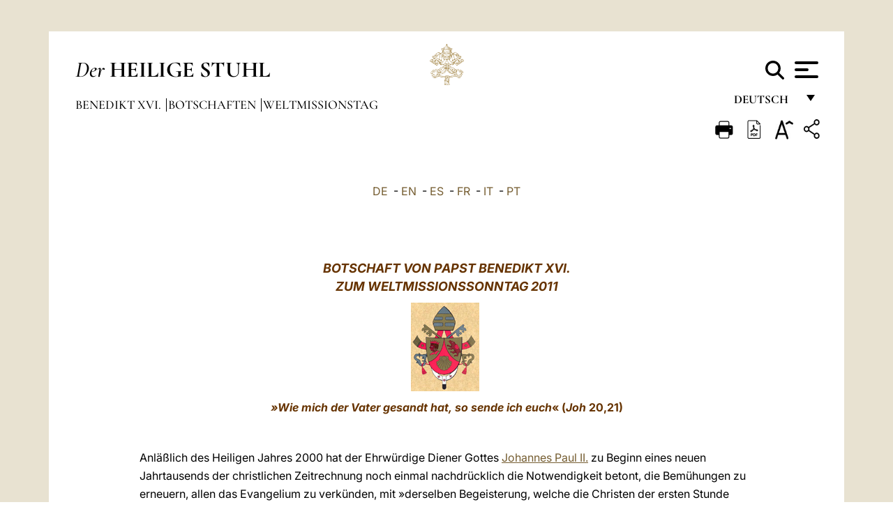

--- FILE ---
content_type: text/html
request_url: https://www.vatican.va/content/benedict-xvi/de/messages/missions/documents/hf_ben-xvi_mes_20110106_world-mission-day-2011.html
body_size: 13038
content:



<!DOCTYPE HTML>


<html  lang="de" >
<head>
    <meta charset="UTF-8">
    





<!-- BEGIN: SEO -->
<title>Weltmissionssonntag 2011</title>
<meta name="description" content="Botschaft zum Weltmissionssonntag 2011">
<meta name="keywords" content="benedict-xvi">

<link rel="canonical" href="http://www.vatican.va/content/benedict-xvi/de/messages/missions/documents/hf_ben-xvi_mes_20110106_world-mission-day-2011.html">
<meta name="robots" content="index,follow">

<!-- BEGIN: OG -->
<meta property="og:title" content="Weltmissionssonntag 2011">

<meta property="og:description" content="Botschaft zum Weltmissionssonntag 2011">
<meta property="og:url" content="http://www.vatican.va/content/benedict-xvi/de/messages/missions/documents/hf_ben-xvi_mes_20110106_world-mission-day-2011.html">
<meta property="og:type" content="website">
<!-- END OG-->
<!-- END: SEO -->

    


<!-- Google Tag Manager -->
<script>(function(w,d,s,l,i){w[l]=w[l]||[];w[l].push({'gtm.start':
new Date().getTime(),event:'gtm.js'});var f=d.getElementsByTagName(s)[0],
j=d.createElement(s),dl=l!='dataLayer'?'&l='+l:'';j.async=true;j.src=
'https://www.googletagmanager.com/gtm.js?id='+i+dl;f.parentNode.insertBefore(j,f);
})(window,document,'script','dataLayer','GTM-P8S9M8D');</script>
<!-- End Google Tag Manager -->



    


<!-- BEGIN: headlibs -->
<link rel="stylesheet" href="/etc/clientlibs/foundation/main.min.77f07f85da93e61bb291da28df2065ac.css" type="text/css">
<link rel="stylesheet" href="/etc/designs/generics2/library/clientlibs.min.25498fb47f0d5f43eead9ee78241c07f.css" type="text/css">
<link rel="stylesheet" href="/etc/designs/vatican/library/clientlibs.min.b767020478782976e68f777449b5ac6c.css" type="text/css">
<script type="text/javascript" src="/etc/clientlibs/granite/jquery.min.e0cc37eb1ac1cf9f859edde97cb8dc9f.js"></script>
<script type="text/javascript" src="/etc/clientlibs/granite/utils.min.cd31222ac49213ace66f3568912db918.js"></script>
<script type="text/javascript" src="/etc/clientlibs/granite/jquery/granite.min.e26b5f40a34d432bee3ded1ccbdc7041.js"></script>
<script type="text/javascript" src="/etc/clientlibs/foundation/jquery.min.d7c42e4a257b8b9fe38d1c53dd20d01a.js"></script>
<script type="text/javascript" src="/etc/clientlibs/foundation/main.min.1705fea38fedb11b0936752ffe8a5fc6.js"></script>
<script type="text/javascript" src="/etc/designs/generics2/library/clientlibs.min.3c4d948cc1ae00387817c605328e2b0b.js"></script>
<script type="text/javascript" src="/etc/designs/vatican/library/clientlibs.min.a048ef155d62651cae0435360a52b70c.js"></script>


        

<script src="/etc/designs/siv-commons-foundation/library/bootstrap/bootstrap-5-3-3/js/bootstrap.bundle.min.js"></script>
<link rel="stylesheet" href="/etc/designs/vaticanevents/library/clientlibs.min.a3605e7563210a15bba6379a54ec9607.css" type="text/css">
<link rel="stylesheet" href="/etc/designs/siv-commons-foundation/library/bootstrap/bootstrap-5-3-3.min.37b3cd5e54efac87c16d7de1e78ef0f2.css" type="text/css">
<link rel="stylesheet" href="/etc/designs/vatican/library/clientlibs/themes/homepage_popes.min.ed6a783da0a5671235aecab72fcf055b.css" type="text/css">
<link rel="stylesheet" href="/etc/designs/vatican/library/clientlibs/themes/vatican-v2.min.09b59efbe7197e91862727fb39188db5.css" type="text/css">
<script type="text/javascript" src="/etc/clientlibs/foundation/shared.min.da23d866139a285e2643366d7d21ab4b.js"></script>
<script type="text/javascript" src="/etc/designs/vaticanevents/library/clientlibs.min.5edcfde75d6fec087c3d4639700a1123.js"></script>
<script type="text/javascript" src="/etc/designs/siv-commons-foundation/library/bootstrap/bootstrap-5-3-3.min.d41d8cd98f00b204e9800998ecf8427e.js"></script>
<script type="text/javascript" src="/etc/designs/vatican/library/clientlibs/themes/homepage_popes.min.8972c5a6e0a55c564857a6f2ea882b9b.js"></script>
<script type="text/javascript" src="/etc/designs/vatican/library/clientlibs/themes/vatican-v2.min.29b81cd1dac901f87cefc71fa75e1285.js"></script>

<meta name="viewport" content="width=device-width, initial-scale=1.0">

<!-- END: headlibs -->

    

    

    
    <link rel="icon" type="image/vnd.microsoft.icon" href="/etc/designs/vatican/favicon.ico">
    <link rel="shortcut icon" type="image/vnd.microsoft.icon" href="/etc/designs/vatican/favicon.ico">
    
    
</head>





<!-- BEGIN: body.jsp -->
<body>
    <div class="siv-maincontainer holy-father-simplepage">
        <div id="wrap" >
            







<header class="va-header container">
    <div class="container-fluid">
        <div class="d-flex flex-wrap align-items-center justify-content-center justify-content-lg-start">
            <div class="col-12 col-xs-12 upper-header">
                <div class="d-flex flex-wrap">
                    <div class="col-5">
                        <h2>
                        <a href="/content/vatican/de.html"><i>Der</i> <span class="text-uppercase"><b>Heilige Stuhl</b></span></a>
                        </h2>
                    </div>
                    <div class="col-2 conteiner-logo">
                        <figure class="logo">
                            <a href="/content/vatican/de.html">
                                <img src="/etc/designs/vatican/library/clientlibs/themes/vatican-v2/images/logo-vatican.png" alt="the holy see">
                            </a>
                        </figure>
                    </div>
                    <div class="col-5 container-utility">
                        



<section class="utility">
    <div id="language" class="wrapper-dropdown" tabindex="1">
        Deutsch
        <ul class="dropdown">
            <li><a href="/content/vatican/fr.html">Fran&ccedil;ais</a></li>
            <li><a href="/content/vatican/en.html">English</a></li>
            <li><a href="/content/vatican/it.html">Italiano</a></li>
            <li><a href="/content/vatican/pt.html">Portugu&ecirc;s</a></li>
            <li><a href="/content/vatican/es.html">Espa&ntilde;ol</a></li>
            <li><a href="/content/vatican/de.html">Deutsch</a></li>
            <li><a href="/content/vatican/ar.html">&#1575;&#1604;&#1593;&#1585;&#1576;&#1610;&#1617;&#1577;</a></li>
            <li><a href="/chinese/index.html">&#20013;&#25991;</a></li>
            <li><a href="/latin/latin_index.html">Latine</a></li>
        </ul>
    </div>

    <div class="va-search" id="va-search">
            <div method="get" id="searchform" action="/content/vatican/de/search.html" accept-charset="UTF-8">
            <div class="va-search-input-wrap"><input class="va-search-input" placeholder="Cerca su vatican.va..." type="text" value="" name="q" id="q"/></div>
            <input class="va-search-submit" type="submit" id="go" value=""><span class="va-icon-search"><svg xmlns="http://www.w3.org/2000/svg" viewBox="0 0 512 512"><!--!Font Awesome Free 6.7.2 by @fontawesome - https://fontawesome.com License - https://fontawesome.com/license/free Copyright 2025 Fonticons, Inc.--><path d="M416 208c0 45.9-14.9 88.3-40 122.7L502.6 457.4c12.5 12.5 12.5 32.8 0 45.3s-32.8 12.5-45.3 0L330.7 376c-34.4 25.2-76.8 40-122.7 40C93.1 416 0 322.9 0 208S93.1 0 208 0S416 93.1 416 208zM208 352a144 144 0 1 0 0-288 144 144 0 1 0 0 288z"/></svg></span>
        </div>
    </div>
    <div class="va-menu">
        <div class="navigation-menu menu-popup">








<div class="va-menu-popup">
    <!-- Navbar -->
    <nav class="navbar">
        <div class="container-fluid">
            <button class="navbar-toggler custom-toggler" id="openMenu" aria-label="Apri menu">
                <span class="bar top-bar"></span>
                <span class="bar middle-bar"></span>
                <span class="bar bottom-bar"></span>
            </button>
        </div>
    </nav>

    <!-- Fullscreen Menu -->
    <div class="fullscreen-menu" id="menu">
        <button class="close-btn" id="closeMenu">&times;</button>
        <div class="row justify-content-md-center">
            <div class="menu-header  col-md-4 d-none d-md-block">
                <h2 class="holy-see-title">
                    <i>Der</i> <span class="text-uppercase"><b>Heilige Stuhl</b></span>
                </h2>
                <div class="logo">
                    <img src="/etc/designs/vatican/library/clientlibs/themes/vatican-v2/images/logo-vatican.png" alt="the holy see">
                </div>

            </div>
            <!-- FIRST MENU -->
            <div class="text-center col-md-5 col-12">
                <ul class="first-items col-12">
                    


                    <li><a href="/content/leo-xiv/de.html">Magisterium</a></li>
                    


                    <li><a href="/content/leo-xiv/de/events/year.dir.html/2025.html">Kalender</a></li>
                    


                    <li><a href="https://www.vatican.va/content/liturgy/de.html">Liturgische Feiern</a></li>
                    


                    <li><a href="/content/vatican/de/prenotazione-celebrazioni-udienze.html">Karten für Päpstliche Audienzen und Feiern</a></li>
                    


                    <li><a href="https://www.vatican.va/holy_father/index_ge.htm">Päpste</a></li>
                    


                    <li><a href="https://www.vatican.va/roman_curia/cardinals/index_ge.htm">Kardinalskollegium</a></li>
                    


                    <li><a href="https://www.vatican.va/content/romancuria/de.html">Römische Kurie und andere Organisationen</a></li>
                    


                    <li><a href="https://www.vatican.va/roman_curia/synod/index_ge.htm">Synode</a></li>
                    
                </ul>


                <!-- SECONDARY VOICES -->
                <ul class="secondary-items col-md-12 col-12">
                    


                    <li><a href="https://www.vatican.va/news_services/press/index_ge.htm">Presseamt</a></li>
                    


                    <li><a href="https://www.vaticannews.va/de.html">Vatican News - Radio Vaticana</a></li>
                    


                    <li><a href="https://www.osservatoreromano.va/de.html">L'Osservatore Romano</a></li>
                    
                </ul>
            </div>
        </div>
    </div>
</div>
<script>
    const openMenu = document.getElementById('openMenu');
    const closeMenu = document.getElementById('closeMenu');
    const menu = document.getElementById('menu');

    openMenu.addEventListener('click', () => {
        menu.classList.add('show');
    });

    closeMenu.addEventListener('click', () => {
        menu.classList.remove('show');
    });
</script></div>

    </div>
</section>

<script>
    $( document ).ready(function() {
        $("#va-search #go").on("click", function () {
            var value = $("#q").val();
            window.location.href = "/content/vatican/de/search.html?q=" + value;
        });

        $(".va-search-input#q").keypress(function (event) {
            var keycode = (event.keyCode ? event.keyCode : event.which);
            if (keycode == '13') {
                var value = $("#q").val();
                window.location.href = "/content/vatican/de/search.html?q=" + value;
            }
        });
    });

</script>


                    </div>
                </div>
                
                    

<div class="breadcrumb-nav">
    <div class="breadcrumb">



     <!-- Begin BREADCRUMB -->
     <div class="breadcrumbs">
     <a href="/content/benedict-xvi/de.html">Benedikt XVI.
                </a><a href="/content/benedict-xvi/de/messages.index.html#messages">Botschaften
                </a><a href="/content/benedict-xvi/de/messages/missions.index.html#messages">Weltmissionstag
                </a>
    </div>
    <!-- END BREADCRUMB -->
</div>

</div>

                
            </div>
        </div>
    </div>
</header>
            



<main id="main-container" role="main" class="container-fluid holyfather document">
    <section class="section-page">
        <div class="container va-main-document">

            <div class="va-tools col-12 d-flex flex-row-reverse">

        <div class="share">
            <div class="btn-utility icon-share el-hide" tabindex="2" title="Share">
    <div class="social-share-container">
        <div class="social-share" id="share-button"></div>
        <div class="loading l-grey share-bar" id="share-bar"></div>
    </div>
</div>

<div id="fb-root"></div>
<script asyncdefercrossorigin="anonymous" src="https://connect.facebook.net/it_IT/sdk.js#xfbml=1&version=v23.0"></script>
<script>
    var SocialBar = {
        options: {
            selectorButton: '#share-button',
            selectorBar: '#share-bar',
            socialButtons: ['facebook', 'twitter', 'mail'],
            animationTiming: 333,
        },
        bar: null,
        button: null,
        dataTxtMail: '',
        timeout: null,
        isOpen: false,

        main: function () {
            var self = this;
            self.bar = document.getElementById('share-bar');
            self.button = document.getElementById('share-button');

            self.button.addEventListener('click', function () {
                if (!self.isOpen) {
                    self.openBar();
                } else {
                    self.closeBar();
                }
            });
        },

        openBar: function () {
            var self = this;
            self.isOpen = true;
            document.documentElement.classList.add("share-opened");
            self.showLoading();

            self.timeout = setTimeout(function () {
                self.bar.innerHTML = self.render();
                self.bar.classList.add('active'); // Smooth opening
                console.log(self.render());

                setTimeout(function () {
                    self.hideLoading();
                }, 1000);
            }, self.options.animationTiming);
        },

        closeBar: function () {
            var self = this;
            if (document.documentElement.classList.contains('share-opened')) {
                document.documentElement.classList.remove('share-opened');
                self.isOpen = false;
                clearTimeout(self.timeout);

                self.bar.classList.remove('active'); // Smooth closing

                setTimeout(function () {
                    self.bar.innerHTML = 'Share icon';
                }, self.options.animationTiming);
            }
        },

        showLoading: function () {
            this.bar.classList.add('loading');
        },

        hideLoading: function () {
            this.bar.classList.remove('loading');
        },

        renderFacebook: function () {
            return '<a class="fb-share-button" href="http://www.facebook.com/sharer.php?u=' + encodeURIComponent(location.href) + '" target="_blank">' +
                '<svg xmlns="http://www.w3.org/2000/svg" viewBox="0 0 320 512">' +
                '<path d="M80 299.3V512H196V299.3h86.5l18-97.8H196V166.9c0-51.7 20.3-71.5 72.7-71.5c16.3 0 29.4 .4 37 1.2V7.9C291.4 4 256.4 0 236.2 0C129.3 0 80 50.5 80 159.4v42.1H14v97.8H80z"/>' +
                '</svg></a>';
        },

        renderTwitter: function () {
            return '<a href="https://x.com/intent/tweet?text=Ich empfehle Ihnen, diesen Link zu besuchen:&url=' + encodeURIComponent(location.href) + '" target="_top" class="share-mail type-twitter" style="font-size:2rem">' +
                '<svg xmlns="http://www.w3.org/2000/svg" viewBox="0 0 512 512">' +
                '<path d="M389.2 48h70.6L305.6 224.2 487 464H345L233.7 318.6 106.5 464H35.8L200.7 275.5 26.8 48H172.4L272.9 180.9 389.2 48zM364.4 421.8h39.1L151.1 88h-42L364.4 421.8z"/>' +
                '</svg></a>';
        },

        renderWhatsapp: function () {
            return '<a href="https://web.whatsapp.com/send?text=Ich empfehle Ihnen, diesen Link zu besuchen: ' + encodeURIComponent(location.href) + '" target="_blank" class="wa">' +
                '<svg xmlns="http://www.w3.org/2000/svg" viewBox="0 0 448 512">' +
                '<path d="M380.9 97.1C339 55.1 283.2 32 223.9 32c-122.4 0-222 99.6-222 222 0 39.1 10.2 77.3 29.6 111L0 480l117.7-30.9c32.4 17.7 68.9 27 106.1 27h.1c122.3 0 224.1-99.6 224.1-222 0-59.3-25.2-115-67.1-157zm-157 341.6c-33.2 0-65.7-8.9-94-25.7l-6.7-4-69.8 18.3L72 359.2l-4.4-7c-18.5-29.4-28.2-63.3-28.2-98.2 0-101.7 82.8-184.5 184.6-184.5 49.3 0 95.6 19.2 130.4 54.1 34.8 34.9 56.2 81.2 56.1 130.5 0 101.8-84.9 184.6-186.6 184.6zm101.2-138.2c-5.5-2.8-32.8-16.2-37.9-18-5.1-1.9-8.8-2.8-12.5 2.8-3.7 5.6-14.3 18-17.6 21.8-3.2 3.7-6.5 4.2-12 1.4-32.6-16.3-54-29.1-75.5-66-5.7-9.8 5.7-9.1 16.3-30.3 1.8-3.7 .9-6.9-.5-9.7-1.4-2.8-12.5-30.1-17.1-41.2-4.5-10.8-9.1-9.3-12.5-9.5-3.2-.2-6.9-.2-10.6-.2-3.7 0-9.7 1.4-14.8 6.9-5.1 5.6-19.4 19-19.4 46.3 0 27.3 19.9 53.7 22.6 57.4 2.8 3.7 39.1 59.7 94.8 83.8 35.2 15.2 49 16.5 66.6 13.9 10.7-1.6 32.8-13.4 37.4-26.4 4.6-13 4.6-24.1 3.2-26.4-1.3-2.5-5-3.9-10.5-6.6z"/>' +
                '</svg></a>';
        },

        render: function () {
            var self = this;
            var html = "";
            html += self.renderFacebook();
            html += self.renderTwitter();
            html += self.renderWhatsapp();
            return html;
        }
    };

    SocialBar.main();
</script>
</div>

    <div title="zoomText" class="zoom-text">
        <img alt="zoomText" title="zoomText" src="/etc/designs/vatican/library/images/icons/zoom-char.png"/>
        <ul class="textsize-list">
            <li class="small-text">A</li>
            <li class="medium-text">A</li>
            <li class="large-text">A</li>
        </ul>
    </div>

    <div class="headerpdf"><script src="/etc/designs/vatican/library/clientlibs/themes/homepage_popes/js/html2pdf.bundle.min.js"></script>
        <div title="PDF" id="pdfGenerator">
            <img alt="pdf" title="pdf" src="/etc/designs/vatican/library/images/icons/pdf-icon.png"/>
        </div>


        <!-- Overlay nascosto -->
        <div id="pdfOverlay" class="pdf-overlay" data-html2pdf-ignore data-html2canvas-ignore>
            <div class="overlay-content">PDF-Erstellung läuft.....</div>
        </div>

        <script>
            document.getElementById("pdfGenerator").addEventListener("click", () => {
                const overlay = document.getElementById("pdfOverlay");
                overlay.style.display = "block";                 // mostra overlay
                document.body.classList.add('pdfGenerating');    // aggiungi classe PDF

                setTimeout(() => {
                    html2pdf().set({
                        margin: [20, 15, 20, 15],
                        filename: `hf_ben-xvi_mes_20110106_world-mission-day-2011_de.pdf`,
                        image: { type: 'jpeg', quality: 0.95 },
                        html2canvas: {
                            scale: 2,
                            useCORS: true,
                            letterRendering: true, //
                            backgroundColor: '#fff',
                            onclone: (clonedDoc) => {
                                const clonedOverlay = clonedDoc.getElementById('pdfOverlay');
                                if (clonedOverlay) clonedOverlay.style.display = 'none';
                            },
                            ignoreElements: (el) => el.id === 'pdfOverlay'
                        },
                        jsPDF: {
                            unit: 'mm',
                            format: 'a4',
                            orientation: 'portrait',
                            compress: true,
                            putOnlyUsedFonts: true
                        },
                        pagebreak: {
                            mode: ['css','legacy'],
                            before: '.pagina-nuova',
                            avoid: 'p, img, table'
                        }
                    })
                        .from(document.body)
                        .save()  // download diretto con nome corretto
                        .finally(() => {
                            overlay.style.display = "none";
                            document.body.classList.remove('pdfGenerating');
                        });
                }, 50);
            });



        </script>

        <style>
            /*spostare in design */

            body.pdfGenerating .pdf_hidden, body.pdfGenerating .container-utility, body.pdfGenerating .va-tools{
                display: none;
            }

            body.pdfGenerating {
                width: 210mm; /* larghezza A4 */
                max-width: 100%;
                padding: 0;
                margin: 0;
                box-sizing: border-box;
            }

            body.pdfGenerating .siv-maincontainer.infopage .logo.img, body.pdfGenerating .siv-maincontainer.popelistpage .logo img, body.pdfGenerating .siv-maincontainer.simplepage .logo img, body.pdfGenerating .holy-father-simplepage .logo img, body.pdfGenerating .holy-father-simplepage-leo-xiv .logo img{
                width: 40px;
                padding: 0!important;
                margin: 0 auto;
                top: 0px;
            }
            body.pdfGenerating header .logo img{
                background: var(--beige-secondary-color);
            }

            body.pdfGenerating * {
                box-sizing: border-box!important;
                overflow-wrap: break-word!important;
                word-wrap: break-word!important;
                word-break: break-word!important;
                white-space: normal!important;
            }

            body.pdfGenerating header .container-fluid {
                position: relative;
                top: 0px;
                border-bottom: solid 1px;
                background: var(--beige-secondary-color);
            }



            body.pdfGenerating p {
                overflow-wrap: break-word;
                word-wrap: break-word;
                word-break: break-word;
                white-space: normal;
                margin-bottom: 1em;
                page-break-inside: avoid;
            }

            body.pdfGenerating .breadcrumbs{
                display: none!important;
            }

            body.pdfGenerating .siv-maincontainer.simplepage {
                background: none!important;
            }

            body.pdfGenerating .siv-maincontainer.infopage, body.pdfGenerating .siv-maincontainer.popelistpage, body.pdfGenerating .siv-maincontainer.holy-father-simplepage-leo-xiv, body.pdfGenerating .siv-maincontainer.holy-father-simplepage, body.pdfGenerating .siv-maincontainer.simplepage
            {
                padding: 0!important;
                margin: 0!important;
            }

            body.pdfGenerating #main-container{
                background: none!important;
                padding: 0!important;
                margin: 0!important;
            }

            body.pdfGenerating .container, body.pdfGenerating .container-lg, body.pdfGenerating .container-md, body.pdfGenerating .container-sm, body.pdfGenerating .container-xl, body.pdfGenerating .container-xxl{
                padding: 0!important;
                margin: 0!important;
                max-width: 100%;
            }



            body.pdfGenerating .siv-maincontainer.infopage .documento, body.pdfGenerating .siv-maincontainer.popelistpage .documento, body.pdfGenerating .siv-maincontainer.simplepage .documento, body.pdfGenerating .holyfather.document .documento{
                padding: 0!important;
                margin: 0!important;
                width: 180mm!important; /* larghezza A4 */
            }

            body.pdfGenerating .documento .abstract p{
                padding: 0!important;
                margin: 0!important;
            }

            body.pdfGenerating .siv-maincontainer.popelistpage header.va-header.container, body.pdfGenerating .siv-maincontainer.simplepage header.va-header.container, body.pdfGenerating .holy-father-simplepage header.va-header.container {
                padding: 0!important;
                margin: 0!important;
            }

            body.pdfGenerating .siv-maincontainer.infopage, .siv-maincontainer.popelistpage, body.pdfGenerating .siv-maincontainer.holy-father-simplepage-leo-xiv, body.pdfGenerating .siv-maincontainer.holy-father-simplepage, body.pdfGenerating .siv-maincontainer.simplepage{
                padding: 0!important;
                margin: 0!important;
            }

            /* CSS overlay */
            #pdfOverlay {
                display: none;
                position: fixed;
                inset: 0;
                background: rgba(0,0,0,0.6);
                z-index: 9999;
            }
            #pdfOverlay .overlay-content{
                position: absolute;
                top:50%; left:50%;
                transform: translate(-50%,-50%);
                background:#222; color:#fff; padding:20px; border-radius:8px;
            }

            body.pdfGenerating [class^="arabic"],
            body.pdfGenerating [class*=" arabic"] {
                direction: rtl !important;
                unicode-bidi: bidi-override !important;
                font-family: 'Noto Naskh Arabic', 'Scheherazade New', serif !important;
                text-align: right !important;
                letter-spacing: 0 !important;
                word-spacing: 0 !important;
                line-height: 1.9 !important;
                transform: scale(1.001);
                -moz-osx-font-smoothing: grayscale;
            }

        </style>

    </div>
<div class="print">
        <a href="#" onclick="self.print(); return false;">
            <img border="0" src="/etc/designs/vatican/library/images/icons/print.png" alt="Print" title="Print" width="26" height="26">
        </a>
    </div>
</div>

<style>
    li.small-text {
        font-size: 20px;
        cursor: pointer;
    }
    li.medium-text {
        font-size: 24px;
        cursor: pointer;
    }
    li.large-text {
        font-size: 28px;
        cursor: pointer;
    }
    .zoom-text{
        position: relative;
    }

    .textsize-list {
        position: absolute;
        top: 35px;
        left: -5px;
        z-index: 9999;
        list-style-type: none;
        text-align: center;
        background: var(--beige-secondary-color);
        opacity: 0;
        pointer-events: none;
        transform: translateY(-10px);
        transition: opacity 0.3s ease, transform 0.3s ease;
        padding: 10px 5px;
        box-shadow: 0 0 10px rgba(0,0,0,0.2);
        display: flex;
        flex-direction: column;
    }

    .textsize-list.active {
        opacity: 1;
        transform: translateY(0);
        pointer-events: auto;
    }

</style>

<script>
    document.addEventListener('DOMContentLoaded', function () {
        const zoomText = document.querySelector('.zoom-text img');
        const textsizeList = document.querySelector('.textsize-list');
        const zoomTextContainer = document.querySelector('.zoom-text');
        const documentoContainer = document.querySelector('.documento');
        let isTextMenuOpen = false;

        // Toggle dropdown on click
        zoomText.addEventListener('click', function (event) {
            event.stopPropagation(); // Prevent outside click handler from triggering
            if (isTextMenuOpen) {
                closeTextSizeMenu();
            } else {
                openTextSizeMenu();
            }
        });

        // Prevent dropdown from closing when clicking inside it
        textsizeList.addEventListener('click', function (event) {
            event.stopPropagation();
        });

        // Close dropdown when clicking outside
        document.addEventListener('click', function (event) {
            if (isTextMenuOpen && !zoomTextContainer.contains(event.target)) {
                closeTextSizeMenu();
            }
        });

        function openTextSizeMenu() {
            isTextMenuOpen = true;
            textsizeList.classList.add('active');
        }

        function closeTextSizeMenu() {
            isTextMenuOpen = false;
            textsizeList.classList.remove('active');
        }

        // Font size logic
        const contentElements = documentoContainer.querySelectorAll('*');
        const subtitles = documentoContainer.getElementsByClassName('title-1-color');

        function changeFontSize(size) {
            contentElements.forEach(function (element) {
                element.style.fontSize = size;
            });
        }

        function changeSubtitleFontSize(size) {
            for (let i = 0; i < subtitles.length; i++) {
                subtitles[i].style.fontSize = size;
            }
        }

        document.querySelector('.small-text').addEventListener('click', function () {
            changeFontSize('16px');
            changeSubtitleFontSize('20px');
        });

        document.querySelector('.medium-text').addEventListener('click', function () {
            changeFontSize('19px');
            changeSubtitleFontSize('22px');
        });

        document.querySelector('.large-text').addEventListener('click', function () {
            changeFontSize('20.5px');
            changeSubtitleFontSize('23.5px');
        });
    });


</script><div class="documento">
                    <!-- CONTENUTO DOCUMENTO -->
                    <!-- TESTO -->
                    <div class="testo">
                        <!-- TRADUZIONE -->
                        <div class="translation-field">
    <span class="translation">
        <a href="/content/benedict-xvi/de/messages/missions/documents/hf_ben-xvi_mes_20110106_world-mission-day-2011.html">DE</a>
                &nbsp;-&nbsp;<a href="/content/benedict-xvi/en/messages/missions/documents/hf_ben-xvi_mes_20110106_world-mission-day-2011.html">EN</a>
                &nbsp;-&nbsp;<a href="/content/benedict-xvi/es/messages/missions/documents/hf_ben-xvi_mes_20110106_world-mission-day-2011.html">ES</a>
                &nbsp;-&nbsp;<a href="/content/benedict-xvi/fr/messages/missions/documents/hf_ben-xvi_mes_20110106_world-mission-day-2011.html">FR</a>
                &nbsp;-&nbsp;<a href="/content/benedict-xvi/it/messages/missions/documents/hf_ben-xvi_mes_20110106_world-mission-day-2011.html">IT</a>
                &nbsp;-&nbsp;<a href="/content/benedict-xvi/pt/messages/missions/documents/hf_ben-xvi_mes_20110106_world-mission-day-2011.html">PT</a>
                </span>
    </div>

<div class="abstract text parbase vaticanrichtext"><div class="clearfix"></div></div>
<div class="text parbase vaticanrichtext"><div class="clearfix"></div></div>
<div class="text parbase container vaticanrichtext"><p align="center"><i><b><font size="4" color="#663300">BOTSCHAFT VON PAPST BENEDIKT XVI.<br /> ZUM WELTMISSIONSSONNTAG 201</font></b></i><font size="4" color="#663300"><b><i>1</i></b></font></p> 
<p align="center"> <img border="0" src="/content/dam/benedict-xvi/images/img/stemma_bxvi.jpg" width="98" height="127"/><i>&nbsp;</i></p> 
<p align="center"><font color="#663300"><b><i>&raquo;Wie mich der Vater gesandt hat, so sende ich euch</i>&laquo; (<i>Joh</i> 20,21)</b></font></p> 
<p>&nbsp;</p> 
<p>Anl&auml;&szlig;lich des Heiligen Jahres 2000 hat der Ehrw&uuml;rdige Diener Gottes <a href="/content/john-paul-ii/de.html">Johannes Paul II.</a> zu Beginn eines neuen Jahrtausends der christlichen Zeitrechnung noch einmal nachdr&uuml;cklich die Notwendigkeit betont, die Bem&uuml;hungen zu erneuern, allen das Evangelium zu verk&uuml;nden, mit &raquo;derselben Begeisterung, welche die Christen der ersten Stunde auszeichnete&laquo; (Apostolisches Schreiben <i> <a href="/content/john-paul-ii/de/apost_letters/documents/hf_jp-ii_apl_20010106_novo-millennio-ineunte.html">Novo millennio ineunte</a></i>, 58). Das ist der wertvollste Dienst, den die Kirche der Menschheit und jeder einzelnen Person leisten kann auf der Suche nach dem tieferen Sinn, um das eigene Leben in F&uuml;lle zu leben. Diese Einladung ist daher jedes Jahr in der Feier des Weltmissionssonntags zu vernehmen. In der Tat belebt die unabl&auml;ssige Verk&uuml;ndigung des Evangeliums auch die Kirche, ihren Eifer, ihren apostolischen Geist; sie erneuert ihre pastoralen Methoden, damit sie den neuen Situationen – auch jenen, die eine Neuevangelisierung erfordern – immer besser angepa&szlig;t und von missionarischem Eifer beseelt sind: &raquo;Durch die Mission wird die Kirche tats&auml;chlich erneuert, Glaube und christliche Identit&auml;t werden best&auml;rkt und erhalten neuen Schwung und neue Motivation. Der Glaube wird stark durch Weitergabe! Die neue Evangelisierung der christlichen V&ouml;lker findet Anregung und Halt im Einsatz f&uuml;r die sich weltweit bet&auml;tigende Mission&laquo; (Johannes Paul II., Enzyklika <a href="/content/john-paul-ii/de/encyclicals/documents/hf_jp-ii_enc_07121990_redemptoris-missio.html"> <i>Redemptoris missio</i></a>,&nbsp; 2).</p> 
<p><em>Geht und verk&uuml;ndet</em></p> 
<p>Dieses Ziel wird st&auml;ndig neu belebt durch die Feier der Liturgie, besonders der Eucharistie, an deren Ende stets der Auftrag des auferstandenen Jesus an die Apostel zu h&ouml;ren ist: &raquo;Geht…&laquo; (<em>Mt </em>28,19). Die Liturgie ist immer ein Ruf &raquo;aus der Welt&laquo; und eine neue Sendung &raquo;in die Welt&laquo;, um das zu bezeugen, was man erfahren hat: die heilende Kraft des Wortes Gottes, die heilende Kraft des Ostergeheimnisses Christi. Alle, die dem auferstandenen Herrn begegnet sind, haben das Bed&uuml;rfnis versp&uuml;rt, es den anderen zu verk&uuml;nden, wie die beiden Emmausj&uuml;nger es taten. Nachdem sie den Herrn im Brechen des Brotes erkannt hatten, &raquo;brachen sie auf und kehrten nach Jerusalem zur&uuml;ck, und sie fanden die Elf … versammelt&laquo; und erz&auml;hlten, was sie unterwegs erlebt hatten (vgl. <i>Lk </i>24,33–35). Papst Johannes Paul II. mahnte, der Herr &raquo;m&ouml;ge uns wachsam und bereit finden, sein Angesicht zu erkennen und zu den Br&uuml;dern zu laufen, um ihnen die gro&szlig;e Nachricht zu bringen: ›Wir haben den Herrn gesehen!‹&laquo; (Apostolisches Schreiben <i> <a href="/content/john-paul-ii/de/apost_letters/documents/hf_jp-ii_apl_20010106_novo-millennio-ineunte.html">Novo millennio ineunte</a></i>, 59).</p> 
<p><em>Allen</em></p> 
<p>Empf&auml;nger der Verk&uuml;ndigung des Evangeliums sind alle V&ouml;lker. Die Kirche &raquo;ist ihrem Wesen nach ›missionarisch‹ (d. h. als Gesandte unterwegs), da sie selbst ihren Ursprung aus der Sendung des Sohnes und der Sendung des Heiligen Geistes herleitet gem&auml;&szlig; dem Plan Gottes des Vaters&laquo; (Zweites Vatikanisches &Ouml;kumenisches Konzil, Dekret <i> <a href="http://www.vatican.va/archive/hist_councils/ii_vatican_council/documents/vat-ii_decree_19651207_ad-gentes_ge.html">Ad&nbsp;gentes</a></i>, 2). D, 2). Das &raquo;ist in der Tat die Gnade und eigentliche Berufung der Kirche, ihre tiefste Identit&auml;t. Sie ist da, um zu evangelisieren&laquo; (Paul VI., Apostolisches Schreiben <i> <a href="/content/paul-vi/de/apost_exhortations/documents/hf_p-vi_exh_19751208_evangelii-nuntiandi.html">Evangelii nuntiandi</a></i>, 14). Infolgedessen kann sie sich nie in sich selbst verschlie&szlig;en. Sie fa&szlig;t an bestimmten Orten Wurzeln, um &uuml;ber sie hinauszuwachsen. Ihr Wirken, in Treue zum Wort Christi und unter dem Einflu&szlig; seiner Gnade und seiner Liebe, wird allen Menschen und V&ouml;lkern in voller Wirklichkeit gegenw&auml;rtig, um sie zum Glauben an Christus zu f&uuml;hren (vgl. <i> <a href="http://www.vatican.va/archive/hist_councils/ii_vatican_council/documents/vat-ii_decree_19651207_ad-gentes_ge.html">Ad&nbsp;gentes</a></i>, 5).</p> 
<p>Diese Aufgabe hat ihre Dringlichkeit nicht verloren. Im Gegenteil, &raquo;die Sendung Christi, des Erl&ouml;sers, die der Kirche anvertraut ist, ist noch weit davon entfernt, vollendet zu sein. Ein Blick auf die Menschheit insgesamt am Ende des zweiten Jahrtausends zeigt uns, da&szlig; diese Sendung noch in den Anf&auml;ngen steckt und da&szlig; wir uns mit allen Kr&auml;ften f&uuml;r den Dienst an dieser Sendung einsetzen m&uuml;ssen&laquo; (Johannes Paul II., Enzyklika <a href="/content/john-paul-ii/de/encyclicals/documents/hf_jp-ii_enc_07121990_redemptoris-missio.html"> <i>Redemptoris missio</i>,</a> 1). Wir k&ouml;nnen nicht ruhig bleiben bei dem Gedanken, da&szlig; es nach 2000 Jahren immer noch V&ouml;lker gibt, die Christus nicht kennen und seine Heilsbotschaft noch nicht geh&ouml;rt haben.</p> 
<p>Und nicht nur das: Auch die Schar derer, denen zwar das Evangelium verk&uuml;ndet wurde, die es aber vergessen und sich von ihm entfernt haben, die sich in der Kirche nicht mehr wiedererkennen, vergr&ouml;&szlig;ert sich; und in vielen Bereichen, auch in traditionell christlichen Gesellschaften, ist man heute nicht gewillt, sich gegen&uuml;ber dem Wort des Glaubens zu &ouml;ffnen. Ein kultureller Wandel ist im Gange, der auch von der Globalisierung, von Denkstr&ouml;mungen und vom herrschenden Relativismus gen&auml;hrt wird – ein Wandel, der zu einer Mentalit&auml;t und einem Lebensstil f&uuml;hrt, die die Botschaft des Evangeliums nicht beachten, so als w&uuml;rde Gott nicht existieren, und die das Streben nach Wohlstand, nach leichtem Verdienst, nach Karriere und Erfolg als den Zweck des Lebens preisen, auch zum Schaden der sittlichen Werte. </p>
<p> <em>Mitverantwortung aller </em></p> 
<p>Die weltweite Sendung bezieht stets alle und alles ein. Das Evangelium ist kein Gut, das nur dem geh&ouml;rt, der es empfangen hat, sondern es ist ein Geschenk, das miteinander geteilt werden mu&szlig;, eine gute Nachricht, die es mitzuteilen gilt. Und dieses Geschenk, diese Verpflichtung ist nicht nur einigen, sondern allen Getauften anvertraut: &raquo;ein auserw&auml;hltes Geschlecht, … ein heiliger Stamm, ein Volk, das sein besonderes Eigentum wurde&laquo; (<i>1 Petr </i>2,9), damit es seine wunderbaren Werke verk&uuml;nde. Das bezieht auch alle T&auml;tigkeiten ein. Die Sorge f&uuml;r das Evangelisierungswerk der Kirche in der Welt und die Mitarbeit an ihm d&uuml;rfen nicht auf einige besondere Augenblicke und Gelegenheiten beschr&auml;nkt bleiben und d&uuml;rfen auch nicht als eine der vielen pastoralen T&auml;tigkeiten betrachtet werden.</p> 
<p>Die missionarische Dimension der Kirche ist wesentlich; man mu&szlig; sich ihrer daher stets bewu&szlig;t sein. Es ist wichtig, da&szlig; sowohl die einzelnen Getauften als auch die kirchlichen Gemeinschaften nicht sporadisch und gelegentlich, sondern st&auml;ndig an der Mission interessiert sind, als christliche Lebensform. Auch der Weltmissionssonntag ist kein isolierter Augenblick im Laufe des Jahres, sondern eine wertvolle Gelegenheit, um innezuhalten und dar&uuml;ber nachzudenken, ob und wie wir auf die missionarische Berufung antworten: Die Antwort ist wesentlich f&uuml;r das Leben der Kirche.</p> 
<p><em>Weltweite Evangelisierung</em></p> 
<p>Die Evangelisierung ist ein vielschichtiger Proze&szlig;, der verschiedene Elemente umfa&szlig;t. Unter diesen hat die Missionst&auml;tigkeit der Solidarit&auml;t stets besonderen Wert beigemessen. Das ist auch eines der Ziele des Weltmissionssonntags, der durch die P&auml;pstlichen Missionswerke um Hilfe zur Durchf&uuml;hrung der Aufgaben der Evangelisierung in den Missionsgebieten ersucht. Es geht darum, Einrichtungen zu unterst&uuml;tzen, die notwendig sind, um die Kirche zu festigen und zu konsolidieren – durch Katecheten, Seminare, Priester –, und auch darum, einen eigenen Beitrag zu leisten zur Verbesserung der Lebensbedingungen der Menschen in L&auml;ndern, die von Ph&auml;nomenen wie Armut, Unterern&auml;hrung – besonders von Kindern –, Krankheiten, sowie Mangel an Gesundheits- und Bildungseinrichtungen am schlimmsten betroffen sind. Auch das geh&ouml;rt zur Sendung der Kirche. Indem sie das Evangelium verk&uuml;ndet, nimmt sie sich das menschliche Leben in vollem Umfang zu Herzen. Wie der Diener Gottes <a href="/content/paul-vi/de.html">Paul VI.</a> betont hat, ist es nicht annehmbar, bei der Evangelisierung die Themen zu vernachl&auml;ssigen, die die F&ouml;rderung des Menschen, die Gerechtigkeit und die Befreiung von jeder Form der Unterdr&uuml;ckung betreffen, nat&uuml;rlich unter Achtung der Autonomie der politischen Sph&auml;re. Kein Interesse an den zeitlichen Problemen der Menschheit zu haben w&uuml;rde bedeuten, &raquo;die Lehre des Evangeliums von der Liebe zum leidenden und bed&uuml;rftigen N&auml;chsten zu vergessen&laquo; (Apostolisches Schreiben <i> <a href="/content/paul-vi/de/apost_exhortations/documents/hf_p-vi_exh_19751208_evangelii-nuntiandi.html">Evangelii nuntiandi</a></i>, 31.34); es w&uuml;rde nicht mit dem Verhalten Jesu &uuml;bereinstimmen, denn &raquo;Jesus zog durch alle St&auml;dte und D&ouml;rfer, verk&uuml;ndete das Evangelium vom Reich und heilte alle Krankheiten und Leiden&laquo; (<i>Mt </i>9,35).</p> 
<p>So wird der Christ durch die mitverantwortliche Teilhabe an der Sendung der Kirche zum Baumeister der Gemeinschaft, des Friedens, der Solidarit&auml;t, die Christus uns geschenkt hat, und wirkt an der Umsetzung des Heilsplans Gottes f&uuml;r die ganze Menschheit mit. Die Herausforderungen, denen diese gegen&uuml;bersteht, rufen die Christen auf, gemeinsam mit den anderen unterwegs zu sein, und die Mission ist ein unverzichtbarer Bestandteil dieses gemeinsamen Weges mit allen. In ihr tragen wir, wenngleich in zerbrechlichen Gef&auml;&szlig;en, unsere christliche Berufung, den unerme&szlig;lichen Schatz des Evangeliums, das lebendige Zeugnis des gestorbenen und auferstandenen Christus, dem man in der Kirche begegnet und an den man in der Kirche glaubt.</p> 
<p>Der Weltmissionssonntag m&ouml;ge in jedem den Wunsch und die Freude beleben, der Menschheit &raquo;entgegenzugehen&laquo; und allen Christus zu bringen. In seinem Namen erteile ich euch von Herzen den Apostolischen Segen, insbesondere jenen, die f&uuml;r das Evangelium am meisten M&uuml;he tragen und leiden.</p> 
<p><em>Aus dem Vatikan, am 6. Januar 2011, Hochfest der Erscheinung des Herrn.</em></p> 
<p><i><br /> &nbsp;</i></p> 
<p align="center"><b>BENEDICTUS PP. XVI</b></p> 
<p align="center"> &nbsp;</p> 
<p align="center"> <font color="#663300" size="3">&copy; Copyright 2011 - Libreria Editrice Vaticana</font></p> 
<p align="center"> <font color="#663300">&nbsp;&nbsp;&nbsp;&nbsp; </font></p><div class="clearfix"></div></div>
<div class="content parsys">
</div>
</div>

                    <!-- /TESTO -->
                    <p class="copyright"> Copyright &copy; Dikasterium für Kommunikation</p>

<div class="logo doc-copyright">
    <a href="/content/vatican/de.html">
        <img src="/etc/designs/vatican/library/clientlibs/themes/vatican-v2/images/logo-vatican.png" alt="the holy see">
        <h2 class="holy-see-title mobile  d-block d-md-none">
            <i>Der</i> <span class="text-uppercase"><b>Heilige Stuhl</b></span></h2>
    </a>
    <h2 class="holy-see-title d-none d-md-block">
        <a href="/content/vatican/de.html"> <i>Der</i> <span class="text-uppercase"><b>Heilige Stuhl</b></span></a>
    </h2>
</div></div>
            <!-- /CONTENUTO DOCUMENTO -->
        </div>
    </section>
</main>
            <footer class="footer simplepage bkg-secondary-color">
    <div class="col-12 box-policy">
    <nav>
        <ul>
            <li><div class="text parbase link policy-1 vatican-footer-link">





<!-- BEGIN link -->



<a href="https://www.vatican.va/content/vatican/de/info.html">
        FAQ
</a>

<!-- END link --></div>
</li>
            <li><div class="text parbase link policy-2 vatican-footer-link">





<!-- BEGIN link -->



<a href="/content/vatican/en/legal-notes.html">
        Legal Notes
</a>

<!-- END link --></div>
</li>
            <li><div class="text parbase policy-3 link vatican-footer-link">





<!-- BEGIN link -->



<a href="/content/vatican/en/cookie-policy.html">
        Cookie Policy
</a>

<!-- END link --></div>
</li>
            <li><div class="text parbase policy-4 link vatican-footer-link">





<!-- BEGIN link -->



<a href="/content/vatican/en/privacy-policy.html">
        Privacy Policy
</a>

<!-- END link --></div>
</li>
        </ul>
    </nav>
</div>
</footer>
            <!-- cq include script="cookie.jsp" /> -->
        </div>
     </div>
 </body>
 <!-- END: body.jsp -->
</html>
